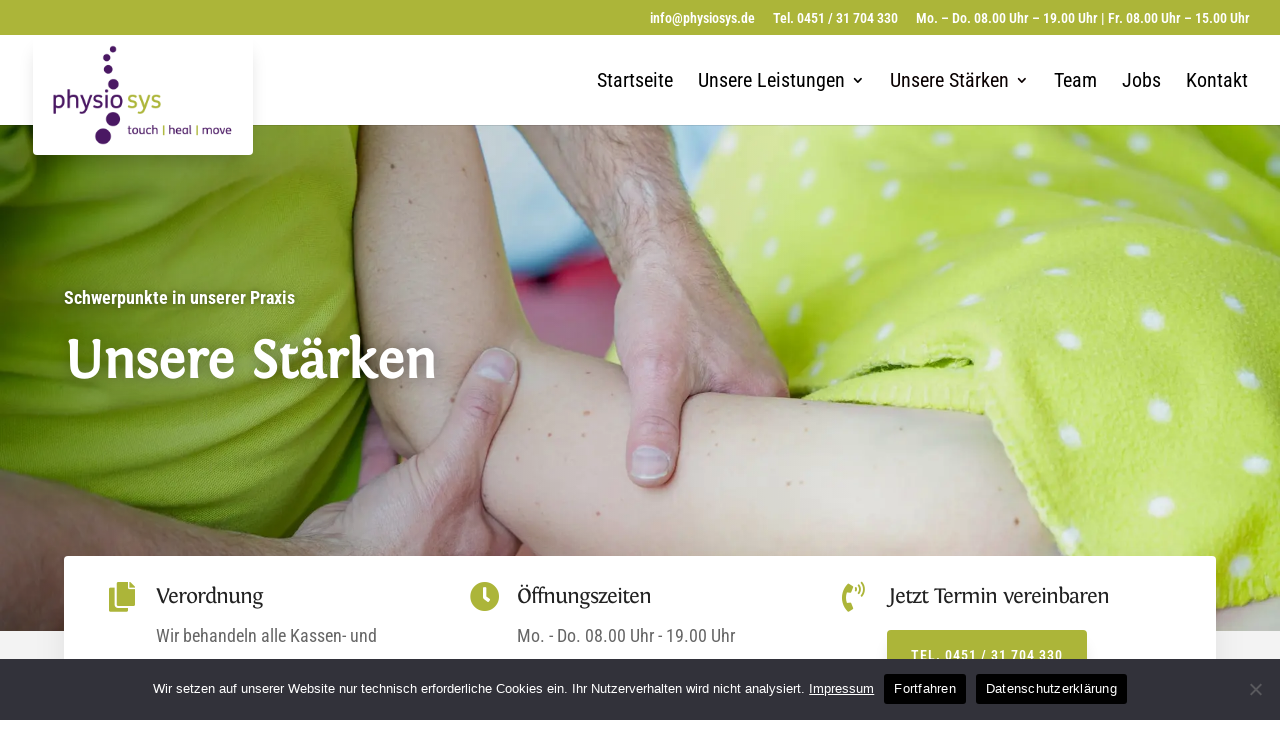

--- FILE ---
content_type: text/css
request_url: https://www.physiosys.de/wp-content/et-cache/607/et-core-unified-tb-25-deferred-607.min.css?ver=1765466195
body_size: 33769
content:
@font-face{font-family:"Fontin";font-display:swap;src:url("https://www.physiosys.de/wp-content/uploads/et-fonts/Fontin-Regular.otf") format("opentype")}.et_pb_section_0_tb_footer.et_pb_section{padding-top:60px;padding-bottom:60px;margin-top:0px;margin-bottom:0px}.et_pb_row_0_tb_footer.et_pb_row{padding-bottom:15px!important;margin-top:0px!important;margin-bottom:0px!important;padding-bottom:15px}.et_pb_row_1_tb_footer,body #page-container .et-db #et-boc .et-l .et_pb_row_1_tb_footer.et_pb_row,body.et_pb_pagebuilder_layout.single #page-container #et-boc .et-l .et_pb_row_1_tb_footer.et_pb_row,body.et_pb_pagebuilder_layout.single.et_full_width_page #page-container #et-boc .et-l .et_pb_row_1_tb_footer.et_pb_row,.et_pb_row_0_tb_footer,body #page-container .et-db #et-boc .et-l .et_pb_row_0_tb_footer.et_pb_row,body.et_pb_pagebuilder_layout.single #page-container #et-boc .et-l .et_pb_row_0_tb_footer.et_pb_row,body.et_pb_pagebuilder_layout.single.et_full_width_page #page-container #et-boc .et-l .et_pb_row_0_tb_footer.et_pb_row,.et_pb_row_2_tb_footer,body #page-container .et-db #et-boc .et-l .et_pb_row_2_tb_footer.et_pb_row,body.et_pb_pagebuilder_layout.single #page-container #et-boc .et-l .et_pb_row_2_tb_footer.et_pb_row,body.et_pb_pagebuilder_layout.single.et_full_width_page #page-container #et-boc .et-l .et_pb_row_2_tb_footer.et_pb_row,.et_pb_row_5_tb_footer,body #page-container .et-db #et-boc .et-l .et_pb_row_5_tb_footer.et_pb_row,body.et_pb_pagebuilder_layout.single #page-container #et-boc .et-l .et_pb_row_5_tb_footer.et_pb_row,body.et_pb_pagebuilder_layout.single.et_full_width_page #page-container #et-boc .et-l .et_pb_row_5_tb_footer.et_pb_row,.et_pb_row_6_tb_footer,body #page-container .et-db #et-boc .et-l .et_pb_row_6_tb_footer.et_pb_row,body.et_pb_pagebuilder_layout.single #page-container #et-boc .et-l .et_pb_row_6_tb_footer.et_pb_row,body.et_pb_pagebuilder_layout.single.et_full_width_page #page-container #et-boc .et-l .et_pb_row_6_tb_footer.et_pb_row{width:90%}.et_pb_text_1_tb_footer h4,.et_pb_text_1_tb_footer h2,.et_pb_text_0_tb_footer h3,.et_pb_text_0_tb_footer h2,.et_pb_text_0_tb_footer h4{font-size:42px;letter-spacing:-1px}.et_pb_text_0_tb_footer,.et_pb_text_1_tb_footer{margin-bottom:10px!important}.et_pb_row_1_tb_footer.et_pb_row{padding-top:20px!important;padding-bottom:40px!important;margin-top:0px!important;margin-bottom:0px!important;padding-top:20px;padding-bottom:40px}.et_pb_blurb_0_tb_footer.et_pb_blurb .et_pb_module_header,.et_pb_blurb_0_tb_footer.et_pb_blurb .et_pb_module_header a,.et_pb_blurb_4_tb_footer.et_pb_blurb .et_pb_module_header,.et_pb_blurb_4_tb_footer.et_pb_blurb .et_pb_module_header a,.et_pb_blurb_3_tb_footer.et_pb_blurb .et_pb_module_header,.et_pb_blurb_3_tb_footer.et_pb_blurb .et_pb_module_header a,.et_pb_blurb_1_tb_footer.et_pb_blurb .et_pb_module_header,.et_pb_blurb_1_tb_footer.et_pb_blurb .et_pb_module_header a,.et_pb_blurb_2_tb_footer.et_pb_blurb .et_pb_module_header,.et_pb_blurb_2_tb_footer.et_pb_blurb .et_pb_module_header a{font-size:22.1px;letter-spacing:-1px}.et_pb_blurb_4_tb_footer.et_pb_blurb p,.et_pb_blurb_3_tb_footer.et_pb_blurb p,.et_pb_blurb_0_tb_footer.et_pb_blurb p,.et_pb_blurb_2_tb_footer.et_pb_blurb p,.et_pb_blurb_1_tb_footer.et_pb_blurb p{line-height:1.8em}.et_pb_blurb_0_tb_footer.et_pb_blurb,.et_pb_blurb_3_tb_footer.et_pb_blurb,.et_pb_blurb_4_tb_footer.et_pb_blurb,.et_pb_blurb_1_tb_footer.et_pb_blurb,.et_pb_blurb_2_tb_footer.et_pb_blurb{font-size:18px;line-height:1.8em}.et_pb_blurb_4_tb_footer.et_pb_blurb .et_pb_blurb_description a,.et_pb_blurb_0_tb_footer.et_pb_blurb .et_pb_blurb_description a,.et_pb_blurb_3_tb_footer.et_pb_blurb .et_pb_blurb_description a,.et_pb_blurb_1_tb_footer.et_pb_blurb .et_pb_blurb_description a,.et_pb_blurb_2_tb_footer.et_pb_blurb .et_pb_blurb_description a{text-decoration:underline;transition:letter-spacing 300ms ease 0ms}.et_pb_blurb_2_tb_footer.et_pb_blurb .et_pb_blurb_description a:hover,.et_pb_blurb_4_tb_footer.et_pb_blurb .et_pb_blurb_description a:hover,.et_pb_blurb_1_tb_footer.et_pb_blurb .et_pb_blurb_description a:hover,.et_pb_blurb_0_tb_footer.et_pb_blurb .et_pb_blurb_description a:hover,.et_pb_blurb_3_tb_footer.et_pb_blurb .et_pb_blurb_description a:hover{letter-spacing:1px}body.uiwebview .et_pb_blurb_3_tb_footer.et_pb_blurb .et_pb_blurb_description a:hover,body.iphone .et_pb_blurb_4_tb_footer.et_pb_blurb .et_pb_blurb_description a:hover,body.safari .et_pb_blurb_4_tb_footer.et_pb_blurb .et_pb_blurb_description a:hover,body.uiwebview .et_pb_blurb_4_tb_footer.et_pb_blurb .et_pb_blurb_description a:hover,body.safari .et_pb_blurb_0_tb_footer.et_pb_blurb .et_pb_blurb_description a:hover,body.safari .et_pb_blurb_1_tb_footer.et_pb_blurb .et_pb_blurb_description a:hover,body.iphone .et_pb_blurb_3_tb_footer.et_pb_blurb .et_pb_blurb_description a:hover,body.safari .et_pb_blurb_3_tb_footer.et_pb_blurb .et_pb_blurb_description a:hover,body.iphone .et_pb_blurb_1_tb_footer.et_pb_blurb .et_pb_blurb_description a:hover,body.iphone .et_pb_blurb_0_tb_footer.et_pb_blurb .et_pb_blurb_description a:hover,body.uiwebview .et_pb_blurb_0_tb_footer.et_pb_blurb .et_pb_blurb_description a:hover,body.uiwebview .et_pb_blurb_2_tb_footer.et_pb_blurb .et_pb_blurb_description a:hover,body.iphone .et_pb_blurb_2_tb_footer.et_pb_blurb .et_pb_blurb_description a:hover,body.uiwebview .et_pb_blurb_1_tb_footer.et_pb_blurb .et_pb_blurb_description a:hover,body.safari .et_pb_blurb_2_tb_footer.et_pb_blurb .et_pb_blurb_description a:hover{font-variant-ligatures:no-common-ligatures}.et_pb_blurb_3_tb_footer .et-pb-icon,.et_pb_blurb_0_tb_footer .et-pb-icon,.et_pb_blurb_2_tb_footer .et-pb-icon,.et_pb_blurb_1_tb_footer .et-pb-icon,.et_pb_blurb_4_tb_footer .et-pb-icon{font-size:30px;color:#ACB539;font-family:FontAwesome!important;font-weight:900!important}.et_pb_blurb_2_tb_footer .et_pb_blurb_content,.et_pb_blurb_4_tb_footer .et_pb_blurb_content,.et_pb_blurb_3_tb_footer .et_pb_blurb_content,.et_pb_blurb_1_tb_footer .et_pb_blurb_content,.et_pb_blurb_0_tb_footer .et_pb_blurb_content{max-width:100%}.et_pb_row_2_tb_footer.et_pb_row{padding-top:0px!important;margin-top:0px!important;margin-bottom:0px!important;padding-top:0px}.et_pb_code_0_tb_footer{box-shadow:0px 12px 45px -15px rgba(0,0,0,0.2)}.et_pb_text_1_tb_footer h3{font-size:28px;letter-spacing:-1px}.et_pb_text_2_tb_footer{line-height:1.8em;font-size:18px;line-height:1.8em;padding-top:0px!important;padding-right:10px!important;padding-bottom:0px!important;margin-bottom:20px!important}.et_pb_section_2_tb_footer.et_pb_section{padding-top:20px;padding-bottom:20px;background-color:#F3F3F3!important}.et_pb_image_0_tb_footer{text-align:left;margin-left:0}.et_pb_image_1_tb_footer .et_pb_image_wrap{border-width:5px;border-color:#FFFFFF}.et_pb_image_1_tb_footer{max-width:90px;text-align:left;margin-left:0}.et_pb_text_3_tb_footer{line-height:1.8em;font-size:16px;line-height:1.8em}.et_pb_text_3_tb_footer.et_pb_text a,.et_pb_text_4_tb_footer.et_pb_text a{color:#666666!important}.et_pb_text_4_tb_footer{font-size:15px}@media only screen and (min-width:981px){.et_pb_row_0_tb_footer,body #page-container .et-db #et-boc .et-l .et_pb_row_0_tb_footer.et_pb_row,body.et_pb_pagebuilder_layout.single #page-container #et-boc .et-l .et_pb_row_0_tb_footer.et_pb_row,body.et_pb_pagebuilder_layout.single.et_full_width_page #page-container #et-boc .et-l .et_pb_row_0_tb_footer.et_pb_row,.et_pb_row_1_tb_footer,body #page-container .et-db #et-boc .et-l .et_pb_row_1_tb_footer.et_pb_row,body.et_pb_pagebuilder_layout.single #page-container #et-boc .et-l .et_pb_row_1_tb_footer.et_pb_row,body.et_pb_pagebuilder_layout.single.et_full_width_page #page-container #et-boc .et-l .et_pb_row_1_tb_footer.et_pb_row,.et_pb_row_2_tb_footer,body #page-container .et-db #et-boc .et-l .et_pb_row_2_tb_footer.et_pb_row,body.et_pb_pagebuilder_layout.single #page-container #et-boc .et-l .et_pb_row_2_tb_footer.et_pb_row,body.et_pb_pagebuilder_layout.single.et_full_width_page #page-container #et-boc .et-l .et_pb_row_2_tb_footer.et_pb_row,.et_pb_row_5_tb_footer,body #page-container .et-db #et-boc .et-l .et_pb_row_5_tb_footer.et_pb_row,body.et_pb_pagebuilder_layout.single #page-container #et-boc .et-l .et_pb_row_5_tb_footer.et_pb_row,body.et_pb_pagebuilder_layout.single.et_full_width_page #page-container #et-boc .et-l .et_pb_row_5_tb_footer.et_pb_row,.et_pb_row_6_tb_footer,body #page-container .et-db #et-boc .et-l .et_pb_row_6_tb_footer.et_pb_row,body.et_pb_pagebuilder_layout.single #page-container #et-boc .et-l .et_pb_row_6_tb_footer.et_pb_row,body.et_pb_pagebuilder_layout.single.et_full_width_page #page-container #et-boc .et-l .et_pb_row_6_tb_footer.et_pb_row{max-width:1210px}.et_pb_image_0_tb_footer{max-width:180px}.et_pb_row_6_tb_footer{display:none!important}}@media only screen and (max-width:980px){.et_pb_section_0_tb_footer.et_pb_section{padding-top:30px;padding-bottom:40px}.et_pb_text_0_tb_footer h2{font-size:36px}.et_pb_row_1_tb_footer.et_pb_row{padding-top:10px!important;padding-top:10px!important}.et_pb_row_1_tb_footer,body #page-container .et-db #et-boc .et-l .et_pb_row_1_tb_footer.et_pb_row,body.et_pb_pagebuilder_layout.single #page-container #et-boc .et-l .et_pb_row_1_tb_footer.et_pb_row,body.et_pb_pagebuilder_layout.single.et_full_width_page #page-container #et-boc .et-l .et_pb_row_1_tb_footer.et_pb_row{max-width:100%}.et_pb_blurb_0_tb_footer.et_pb_blurb .et_pb_module_header,.et_pb_blurb_0_tb_footer.et_pb_blurb .et_pb_module_header a,.et_pb_blurb_1_tb_footer.et_pb_blurb .et_pb_module_header,.et_pb_blurb_1_tb_footer.et_pb_blurb .et_pb_module_header a,.et_pb_blurb_2_tb_footer.et_pb_blurb .et_pb_module_header,.et_pb_blurb_2_tb_footer.et_pb_blurb .et_pb_module_header a,.et_pb_blurb_3_tb_footer.et_pb_blurb .et_pb_module_header,.et_pb_blurb_3_tb_footer.et_pb_blurb .et_pb_module_header a,.et_pb_blurb_4_tb_footer.et_pb_blurb .et_pb_module_header,.et_pb_blurb_4_tb_footer.et_pb_blurb .et_pb_module_header a{font-size:19px}.et_pb_row_5_tb_footer.et_pb_row{padding-left:8vw!important;padding-left:8vw!important}.et_pb_row_5_tb_footer,body #page-container .et-db #et-boc .et-l .et_pb_row_5_tb_footer.et_pb_row,body.et_pb_pagebuilder_layout.single #page-container #et-boc .et-l .et_pb_row_5_tb_footer.et_pb_row,body.et_pb_pagebuilder_layout.single.et_full_width_page #page-container #et-boc .et-l .et_pb_row_5_tb_footer.et_pb_row{max-width:420px}.et_pb_image_0_tb_footer{text-align:center;margin-left:auto;margin-right:auto}.et_pb_image_0_tb_footer .et_pb_image_wrap img,.et_pb_image_1_tb_footer .et_pb_image_wrap img{width:auto}.et_pb_row_6_tb_footer.et_pb_row{padding-top:0px!important;padding-top:0px!important}.et_pb_image_0_tb_footer.et_pb_module{margin-left:auto!important;margin-right:0px!important}}@media only screen and (min-width:768px) and (max-width:980px){.et_pb_column_8_tb_footer{display:none!important}}@media only screen and (max-width:767px){.et_pb_section_0_tb_footer.et_pb_section{padding-top:10px;padding-bottom:40px}.et_pb_row_1_tb_footer,body #page-container .et-db #et-boc .et-l .et_pb_row_1_tb_footer.et_pb_row,body.et_pb_pagebuilder_layout.single #page-container #et-boc .et-l .et_pb_row_1_tb_footer.et_pb_row,body.et_pb_pagebuilder_layout.single.et_full_width_page #page-container #et-boc .et-l .et_pb_row_1_tb_footer.et_pb_row,.et_pb_row_0_tb_footer,body #page-container .et-db #et-boc .et-l .et_pb_row_0_tb_footer.et_pb_row,body.et_pb_pagebuilder_layout.single #page-container #et-boc .et-l .et_pb_row_0_tb_footer.et_pb_row,body.et_pb_pagebuilder_layout.single.et_full_width_page #page-container #et-boc .et-l .et_pb_row_0_tb_footer.et_pb_row{max-width:380px}.et_pb_text_0_tb_footer h2{font-size:30px}.et_pb_row_1_tb_footer.et_pb_row{padding-top:10px!important;padding-top:10px!important}.et_pb_blurb_3_tb_footer.et_pb_blurb .et_pb_module_header,.et_pb_blurb_3_tb_footer.et_pb_blurb .et_pb_module_header a,.et_pb_blurb_0_tb_footer.et_pb_blurb .et_pb_module_header,.et_pb_blurb_0_tb_footer.et_pb_blurb .et_pb_module_header a,.et_pb_blurb_1_tb_footer.et_pb_blurb .et_pb_module_header,.et_pb_blurb_1_tb_footer.et_pb_blurb .et_pb_module_header a,.et_pb_blurb_4_tb_footer.et_pb_blurb .et_pb_module_header,.et_pb_blurb_4_tb_footer.et_pb_blurb .et_pb_module_header a,.et_pb_blurb_2_tb_footer.et_pb_blurb .et_pb_module_header,.et_pb_blurb_2_tb_footer.et_pb_blurb .et_pb_module_header a{font-size:18px}.et_pb_blurb_4_tb_footer .et-pb-icon,.et_pb_blurb_3_tb_footer .et-pb-icon,.et_pb_blurb_2_tb_footer .et-pb-icon,.et_pb_blurb_1_tb_footer .et-pb-icon,.et_pb_blurb_0_tb_footer .et-pb-icon{font-size:28px}.et_pb_row_5_tb_footer.et_pb_row{padding-left:0px!important;padding-left:0px!important}.et_pb_image_0_tb_footer{max-width:200px}.et_pb_image_0_tb_footer .et_pb_image_wrap img,.et_pb_image_1_tb_footer .et_pb_image_wrap img{width:auto}.et_pb_image_1_tb_footer{text-align:center;margin-left:auto;margin-right:auto}.et_pb_column_8_tb_footer{display:none!important}.et_pb_row_6_tb_footer.et_pb_row{padding-top:0px!important;padding-top:0px!important}.et_pb_row_6_tb_footer,body #page-container .et-db #et-boc .et-l .et_pb_row_6_tb_footer.et_pb_row,body.et_pb_pagebuilder_layout.single #page-container #et-boc .et-l .et_pb_row_6_tb_footer.et_pb_row,body.et_pb_pagebuilder_layout.single.et_full_width_page #page-container #et-boc .et-l .et_pb_row_6_tb_footer.et_pb_row{max-width:420px}.et_pb_image_0_tb_footer.et_pb_module{margin-left:auto!important;margin-right:auto!important}}@font-face{font-family:"Fontin";font-display:swap;src:url("https://www.physiosys.de/wp-content/uploads/et-fonts/Fontin-Regular.otf") format("opentype")}div.et_pb_section.et_pb_section_0{background-image:url(https://www.physiosys.de/wp-content/uploads/2024/01/physiosys-praxis-schulterbehandlung.webp)!important}.et_pb_section_0.et_pb_section{padding-top:8vw;padding-bottom:10vw;margin-top:0px;margin-bottom:0px}div.et_pb_section.et_pb_section_1{background-position:right 0px center;background-image:linear-gradient(80deg,rgba(0,0,0,0.3) 3%,rgba(0,0,0,0) 64%),url(https://www.physiosys.de/wp-content/uploads/2024/01/physiosys-praxis-schulterbehandlung.webp)!important}.et_pb_section_1.et_pb_section{padding-top:11vw;padding-bottom:13vw;margin-top:0px;margin-bottom:0px}.et_pb_row_1.et_pb_row{padding-top:20px!important;padding-bottom:50px!important;margin-top:0px!important;margin-bottom:0px!important;padding-top:20px;padding-bottom:50px}.et_pb_row_6,body #page-container .et-db #et-boc .et-l .et_pb_row_6.et_pb_row,body.et_pb_pagebuilder_layout.single #page-container #et-boc .et-l .et_pb_row_6.et_pb_row,body.et_pb_pagebuilder_layout.single.et_full_width_page #page-container #et-boc .et-l .et_pb_row_6.et_pb_row,.et_pb_row_8,body #page-container .et-db #et-boc .et-l .et_pb_row_8.et_pb_row,body.et_pb_pagebuilder_layout.single #page-container #et-boc .et-l .et_pb_row_8.et_pb_row,body.et_pb_pagebuilder_layout.single.et_full_width_page #page-container #et-boc .et-l .et_pb_row_8.et_pb_row,.et_pb_row_5,body #page-container .et-db #et-boc .et-l .et_pb_row_5.et_pb_row,body.et_pb_pagebuilder_layout.single #page-container #et-boc .et-l .et_pb_row_5.et_pb_row,body.et_pb_pagebuilder_layout.single.et_full_width_page #page-container #et-boc .et-l .et_pb_row_5.et_pb_row,.et_pb_row_4,body #page-container .et-db #et-boc .et-l .et_pb_row_4.et_pb_row,body.et_pb_pagebuilder_layout.single #page-container #et-boc .et-l .et_pb_row_4.et_pb_row,body.et_pb_pagebuilder_layout.single.et_full_width_page #page-container #et-boc .et-l .et_pb_row_4.et_pb_row,.et_pb_row_7,body #page-container .et-db #et-boc .et-l .et_pb_row_7.et_pb_row,body.et_pb_pagebuilder_layout.single #page-container #et-boc .et-l .et_pb_row_7.et_pb_row,body.et_pb_pagebuilder_layout.single.et_full_width_page #page-container #et-boc .et-l .et_pb_row_7.et_pb_row,.et_pb_row_1,body #page-container .et-db #et-boc .et-l .et_pb_row_1.et_pb_row,body.et_pb_pagebuilder_layout.single #page-container #et-boc .et-l .et_pb_row_1.et_pb_row,body.et_pb_pagebuilder_layout.single.et_full_width_page #page-container #et-boc .et-l .et_pb_row_1.et_pb_row{width:90%;max-width:1210px}.et_pb_text_0.et_pb_text{color:#FFFFFF!important}.et_pb_text_0 h1{font-family:'Roboto Condensed',sans-serif;font-weight:700;font-size:18px;color:#FFFFFF!important;text-shadow:0em 0em 0.3em rgba(0,0,0,0.4)}.et_pb_text_0{margin-bottom:5px!important}.et_pb_text_1 h1{font-size:72px;color:#f56f5e!important;line-height:1.1em;text-align:left}.et_pb_text_1 h2{font-family:'Fontin',Helvetica,Arial,Lucida,sans-serif;font-weight:700;font-size:55px;color:#FFFFFF!important;text-shadow:0em 0em 0.3em rgba(0,0,0,0.4)}.et_pb_text_1{padding-top:0px!important;padding-bottom:0px!important;margin-top:0px!important;margin-bottom:10px!important}.et_pb_section_2.et_pb_section{padding-top:15px;padding-bottom:15px;background-color:#F3F3F3!important}.et_pb_row_2,.et_pb_row_3{background-color:#FFFFFF;border-radius:4px 4px 4px 4px;overflow:hidden;box-shadow:0px 12px 45px -20px rgba(0,0,0,0.2);z-index:5!important;position:relative;transform:translateX(0px) translateY(-90px)}.et_pb_row_2.et_pb_row{padding-right:35px!important;padding-left:35px!important;margin-bottom:-90px!important}.et_pb_row_2,body #page-container .et-db #et-boc .et-l .et_pb_row_2.et_pb_row,body.et_pb_pagebuilder_layout.single #page-container #et-boc .et-l .et_pb_row_2.et_pb_row,body.et_pb_pagebuilder_layout.single.et_full_width_page #page-container #et-boc .et-l .et_pb_row_2.et_pb_row,.et_pb_row_3,body #page-container .et-db #et-boc .et-l .et_pb_row_3.et_pb_row,body.et_pb_pagebuilder_layout.single #page-container #et-boc .et-l .et_pb_row_3.et_pb_row,body.et_pb_pagebuilder_layout.single.et_full_width_page #page-container #et-boc .et-l .et_pb_row_3.et_pb_row{width:90%}.et_pb_row_3.et_pb_row{padding-right:35px!important;padding-left:35px!important;margin-bottom:-90px!important;padding-right:35px;padding-left:35px}.et_pb_blurb_0.et_pb_blurb .et_pb_module_header,.et_pb_blurb_0.et_pb_blurb .et_pb_module_header a,.et_pb_blurb_2.et_pb_blurb .et_pb_module_header,.et_pb_blurb_2.et_pb_blurb .et_pb_module_header a,.et_pb_blurb_1.et_pb_blurb .et_pb_module_header,.et_pb_blurb_1.et_pb_blurb .et_pb_module_header a{font-size:22.1px;letter-spacing:-1px}.et_pb_blurb_2.et_pb_blurb p,.et_pb_blurb_1.et_pb_blurb p,.et_pb_blurb_0.et_pb_blurb p{line-height:1.8em}.et_pb_blurb_0.et_pb_blurb{font-size:18px;line-height:1.8em;padding-left:10px!important}.et_pb_blurb_0.et_pb_blurb .et_pb_blurb_description a,.et_pb_blurb_2.et_pb_blurb .et_pb_blurb_description a,.et_pb_blurb_1.et_pb_blurb .et_pb_blurb_description a{text-decoration:underline;transition:letter-spacing 300ms ease 0ms}.et_pb_blurb_1.et_pb_blurb .et_pb_blurb_description a:hover,.et_pb_blurb_0.et_pb_blurb .et_pb_blurb_description a:hover,.et_pb_blurb_2.et_pb_blurb .et_pb_blurb_description a:hover{letter-spacing:1px}body.uiwebview .et_pb_text_20 h3,body.iphone .et_pb_text_20 h3,body.safari .et_pb_text_20 h3,body.uiwebview .et_pb_text_19 h3,body.iphone .et_pb_text_19 h3,body.iphone .et_pb_text_17 h3,body.iphone .et_pb_text_21 h3,body.safari .et_pb_text_19 h3,body.uiwebview .et_pb_text_18 h3,body.safari .et_pb_text_17 h3,body.iphone .et_pb_text_18 h3,body.safari .et_pb_text_18 h3,body.uiwebview .et_pb_text_17 h3,body.safari .et_pb_text_21 h3,body.uiwebview .et_pb_text_24 h3,body.uiwebview .et_pb_text_21 h3,body.safari .et_pb_text_26 h3,body.iphone .et_pb_text_28 h3,body.safari .et_pb_text_28 h3,body.uiwebview .et_pb_text_27 h3,body.iphone .et_pb_text_27 h3,body.safari .et_pb_text_27 h3,body.uiwebview .et_pb_text_26 h3,body.iphone .et_pb_text_26 h3,body.iphone .et_pb_text_25 h3,body.safari .et_pb_text_22 h3,body.safari .et_pb_text_25 h3,body.iphone .et_pb_text_24 h3,body.safari .et_pb_text_24 h3,body.uiwebview .et_pb_text_23 h3,body.iphone .et_pb_text_23 h3,body.safari .et_pb_text_23 h3,body.uiwebview .et_pb_text_22 h3,body.iphone .et_pb_text_22 h3,body.uiwebview .et_pb_text_25 h3,body.uiwebview .et_pb_text_28 h3,body.uiwebview .et_pb_blurb_2.et_pb_blurb .et_pb_blurb_description a:hover,body.uiwebview .et_pb_blurb_1.et_pb_blurb .et_pb_blurb_description a:hover,body.safari .et_pb_blurb_0.et_pb_blurb .et_pb_blurb_description a:hover,body.iphone .et_pb_blurb_0.et_pb_blurb .et_pb_blurb_description a:hover,body.iphone .et_pb_blurb_1.et_pb_blurb .et_pb_blurb_description a:hover,body.safari .et_pb_blurb_1.et_pb_blurb .et_pb_blurb_description a:hover,body.safari .et_pb_blurb_2.et_pb_blurb .et_pb_blurb_description a:hover,body.iphone .et_pb_blurb_2.et_pb_blurb .et_pb_blurb_description a:hover,body.uiwebview .et_pb_blurb_0.et_pb_blurb .et_pb_blurb_description a:hover{font-variant-ligatures:no-common-ligatures}.et_pb_blurb_1 .et-pb-icon,.et_pb_blurb_0 .et-pb-icon{font-size:30px;color:#ACB539;font-family:FontAwesome!important;font-weight:400!important}.et_pb_blurb_0 .et_pb_blurb_content,.et_pb_blurb_2 .et_pb_blurb_content,.et_pb_blurb_1 .et_pb_blurb_content{max-width:100%}.et_pb_blurb_1.et_pb_blurb{font-size:18px;line-height:1.8em}.et_pb_blurb_2.et_pb_blurb{font-size:18px;line-height:1.8em;margin-bottom:10px!important}.et_pb_blurb_2 .et-pb-icon{font-size:30px;color:#ACB539;font-family:FontAwesome!important;font-weight:900!important}.et_pb_button_0_wrapper .et_pb_button_0,.et_pb_button_0_wrapper .et_pb_button_0:hover{padding-top:12px!important;padding-right:22px!important;padding-bottom:12px!important;padding-left:22px!important}.et_pb_button_0_wrapper{margin-left:45px!important}body #page-container .et_pb_section .et_pb_button_0{color:#FFFFFF!important;border-width:2px!important;border-color:#ACB539;border-radius:4px;letter-spacing:1px;font-size:14px;font-weight:600!important;text-transform:uppercase!important;background-color:#ACB539}body #page-container .et_pb_section .et_pb_button_0:hover{border-color:#858c2b!important;background-image:initial;background-color:#858c2b}body #page-container .et_pb_section .et_pb_button_0:before,body #page-container .et_pb_section .et_pb_button_0:after,body #page-container .et_pb_section .et_pb_button_4:before,body #page-container .et_pb_section .et_pb_button_4:after,body #page-container .et_pb_section .et_pb_button_6:before,body #page-container .et_pb_section .et_pb_button_6:after,body #page-container .et_pb_section .et_pb_button_5:before,body #page-container .et_pb_section .et_pb_button_5:after,body #page-container .et_pb_section .et_pb_button_3:before,body #page-container .et_pb_section .et_pb_button_3:after,body #page-container .et_pb_section .et_pb_button_7:before,body #page-container .et_pb_section .et_pb_button_7:after,body #page-container .et_pb_section .et_pb_button_1:before,body #page-container .et_pb_section .et_pb_button_1:after,body #page-container .et_pb_section .et_pb_button_2:before,body #page-container .et_pb_section .et_pb_button_2:after{display:none!important}.et_pb_button_0{box-shadow:0px 12px 18px -6px rgba(0,0,0,0.2);transition:background-color 300ms ease 0ms,border 300ms ease 0ms}.et_pb_button_4,.et_pb_button_4:after,.et_pb_button_3,.et_pb_button_3:after,.et_pb_button_6,.et_pb_button_6:after,.et_pb_button_0,.et_pb_button_0:after,.et_pb_button_1,.et_pb_button_1:after,.et_pb_button_7,.et_pb_button_7:after,.et_pb_button_5,.et_pb_button_5:after,.et_pb_button_2,.et_pb_button_2:after{transition:all 300ms ease 0ms}.et_pb_section_3{border-bottom-color:#cccccc}.et_pb_section_3.et_pb_section{padding-top:70px;padding-bottom:70px;margin-top:0px;margin-bottom:0px;background-color:#F3F3F3!important}.et_pb_row_4.et_pb_row{padding-top:0px!important;padding-top:0px}.et_pb_text_2 h2{font-size:38px;letter-spacing:-1px}.et_pb_text_13 h3,.et_pb_text_23 h4,.et_pb_text_5 h3,.et_pb_text_13 h4,.et_pb_text_11 h4,.et_pb_text_11 h3,.et_pb_text_17 h4,.et_pb_text_3 h3,.et_pb_text_19 h4,.et_pb_text_2 h4,.et_pb_text_7 h3,.et_pb_text_5 h4,.et_pb_text_2 h3,.et_pb_text_3 h4,.et_pb_text_7 h4,.et_pb_text_21 h4,.et_pb_text_9 h4,.et_pb_text_9 h3,.et_pb_text_15 h3,.et_pb_text_15 h4,.et_pb_text_25 h4,.et_pb_text_27 h4{font-size:42px;letter-spacing:-1px}.et_pb_text_21,.et_pb_text_13,.et_pb_text_17,.et_pb_text_15,.et_pb_text_19,.et_pb_text_2,.et_pb_text_25,.et_pb_text_23,.et_pb_text_27,.et_pb_text_3,.et_pb_text_11,.et_pb_text_5,.et_pb_text_9,.et_pb_text_7{margin-bottom:10px!important}.et_pb_row_7,.et_pb_row_5{border-radius:4px 4px 4px 4px;overflow:hidden;box-shadow:0px 12px 45px -20px rgba(0,0,0,0.4)}.et_pb_row_5.et_pb_row,.et_pb_row_7.et_pb_row{padding-top:0px!important;padding-bottom:0px!important;margin-top:0px!important;margin-bottom:33px!important;padding-top:0px;padding-bottom:0px}.et_pb_text_17 h2,.et_pb_text_3 h2,.et_pb_text_19 h2,.et_pb_text_27 h2,.et_pb_text_7 h2,.et_pb_text_5 h2,.et_pb_text_15 h2,.et_pb_text_23 h2,.et_pb_text_13 h2,.et_pb_text_25 h2,.et_pb_text_9 h2,.et_pb_text_21 h2,.et_pb_text_11 h2{font-size:22px;letter-spacing:-1px}.et_pb_text_16,.et_pb_text_4,.et_pb_text_12,.et_pb_text_14,.et_pb_text_10,.et_pb_text_8,.et_pb_text_6{line-height:1.8em;font-size:18px;line-height:1.8em;padding-top:0px!important;padding-right:10px!important;padding-bottom:0px!important;margin-bottom:15px!important}.et_pb_text_24 ul li,.et_pb_text_26 ul li,.et_pb_text_20 ul li,.et_pb_text_28 ul li,.et_pb_text_22 ul li,.et_pb_text_4 ul li,.et_pb_text_12 ul li,.et_pb_text_18 ul li,.et_pb_text_16 ul li,.et_pb_text_14 ul li{line-height:1.8em;line-height:1.8em}.et_pb_button_2_wrapper .et_pb_button_2,.et_pb_button_2_wrapper .et_pb_button_2:hover,.et_pb_button_3_wrapper .et_pb_button_3,.et_pb_button_3_wrapper .et_pb_button_3:hover,.et_pb_button_4_wrapper .et_pb_button_4,.et_pb_button_4_wrapper .et_pb_button_4:hover,.et_pb_button_5_wrapper .et_pb_button_5,.et_pb_button_5_wrapper .et_pb_button_5:hover,.et_pb_button_7_wrapper .et_pb_button_7,.et_pb_button_7_wrapper .et_pb_button_7:hover,.et_pb_button_1_wrapper .et_pb_button_1,.et_pb_button_1_wrapper .et_pb_button_1:hover,.et_pb_button_6_wrapper .et_pb_button_6,.et_pb_button_6_wrapper .et_pb_button_6:hover{padding-top:0px!important;padding-left:0px!important}body #page-container .et_pb_section .et_pb_button_6,body #page-container .et_pb_section .et_pb_button_1,body #page-container .et_pb_section .et_pb_button_2,body #page-container .et_pb_section .et_pb_button_3,body #page-container .et_pb_section .et_pb_button_5,body #page-container .et_pb_section .et_pb_button_4,body #page-container .et_pb_section .et_pb_button_7{color:#858c2b!important;border-width:0px!important;font-size:18px;text-decoration:underline!important;background-color:RGBA(255,255,255,0)}body #page-container .et_pb_section .et_pb_button_6:hover,body #page-container .et_pb_section .et_pb_button_1:hover,body #page-container .et_pb_section .et_pb_button_3:hover,body #page-container .et_pb_section .et_pb_button_7:hover,body #page-container .et_pb_section .et_pb_button_4:hover,body #page-container .et_pb_section .et_pb_button_5:hover,body #page-container .et_pb_section .et_pb_button_2:hover{letter-spacing:1px!important;background-image:initial;background-color:RGBA(255,255,255,0)}body #page-container .et_pb_section .et_pb_button_3,body #page-container .et_pb_section .et_pb_button_3:hover,body #page-container .et_pb_section .et_pb_button_4,body #page-container .et_pb_section .et_pb_button_4:hover,body #page-container .et_pb_section .et_pb_button_7,body #page-container .et_pb_section .et_pb_button_7:hover,body #page-container .et_pb_section .et_pb_button_2,body #page-container .et_pb_section .et_pb_button_2:hover,body #page-container .et_pb_section .et_pb_button_1,body #page-container .et_pb_section .et_pb_button_1:hover,body #page-container .et_pb_section .et_pb_button_5,body #page-container .et_pb_section .et_pb_button_5:hover,body #page-container .et_pb_section .et_pb_button_6,body #page-container .et_pb_section .et_pb_button_6:hover{padding-right:1em!important}.et_pb_button_3,.et_pb_button_2,.et_pb_button_7,.et_pb_button_4,.et_pb_button_5,.et_pb_button_1,.et_pb_button_6{transition:background-color 300ms ease 0ms,letter-spacing 300ms ease 0ms}.et_pb_row_6.et_pb_row,.et_pb_row_8.et_pb_row{padding-top:0px!important;padding-bottom:33px!important;margin-top:0px!important;margin-bottom:0px!important;padding-top:0px;padding-bottom:33px}.et_pb_text_25 h3,.et_pb_text_23 h3,.et_pb_text_21 h3,.et_pb_text_19 h3,.et_pb_text_17 h3,.et_pb_text_27 h3{letter-spacing:-1px}.et_pb_text_20,.et_pb_text_26,.et_pb_text_18,.et_pb_text_28,.et_pb_text_22,.et_pb_text_24{line-height:1.8em;font-size:18px;line-height:1.8em;padding-top:0px!important;padding-bottom:0px!important}.et_pb_column_6{background-color:#FFFFFF;border-radius:4px 4px 4px 4px;overflow:hidden;padding-top:45px;padding-right:50px;padding-bottom:45px;padding-left:50px}.et_pb_column_7{background-image:url(https://www.physiosys.de/wp-content/uploads/2023/11/physiosys-praxis-schulter.webp)}.et_pb_column_12,.et_pb_column_9,.et_pb_column_8,.et_pb_column_14,.et_pb_column_13{background-color:#FFFFFF;border-radius:4px 4px 4px 4px;overflow:hidden;padding-top:45px;padding-right:50px;padding-bottom:45px;padding-left:50px;box-shadow:0px 2px 35px -15px rgba(0,0,0,0.2)}.et_pb_column_10{background-position:center top;background-image:url(https://www.physiosys.de/wp-content/uploads/2024/01/physiosys_big-therapie.webp)}.et_pb_column_11{background-color:#FFFFFF;border-radius:0px 0px 0px 0px;overflow:hidden;padding-top:45px;padding-right:50px;padding-bottom:45px;padding-left:50px;box-shadow:0px 12px 18px -6px rgba(0,0,0,0)}@media only screen and (min-width:981px){.et_pb_section_0{display:none!important}.et_pb_text_1{max-width:440px}.et_pb_row_2,body #page-container .et-db #et-boc .et-l .et_pb_row_2.et_pb_row,body.et_pb_pagebuilder_layout.single #page-container #et-boc .et-l .et_pb_row_2.et_pb_row,body.et_pb_pagebuilder_layout.single.et_full_width_page #page-container #et-boc .et-l .et_pb_row_2.et_pb_row,.et_pb_row_3,body #page-container .et-db #et-boc .et-l .et_pb_row_3.et_pb_row,body.et_pb_pagebuilder_layout.single #page-container #et-boc .et-l .et_pb_row_3.et_pb_row,body.et_pb_pagebuilder_layout.single.et_full_width_page #page-container #et-boc .et-l .et_pb_row_3.et_pb_row{max-width:1210px}}@media only screen and (max-width:980px){.et_pb_section_0.et_pb_section{padding-top:150px;padding-bottom:150px}div.et_pb_section.et_pb_section_1{background-image:initial!important}.et_pb_section_1.et_pb_section{padding-top:40px;padding-bottom:50px;background-color:#F3F3F3!important}.et_pb_row_1.et_pb_row{padding-top:10px!important;padding-bottom:25px!important;padding-top:10px!important;padding-bottom:25px!important}.et_pb_text_0 h1{color:#222222!important;text-shadow:0em 0em 0.3em RGBA(255,255,255,0)}.et_pb_text_1 h1{font-size:72px}.et_pb_text_1 h2{font-size:38px;color:#333333!important;text-shadow:0em 0em 0.3em RGBA(255,255,255,0)}.et_pb_text_1{max-width:100%}.et_pb_row_2,.et_pb_row_3{transform:translateX(0px) translateY(-60px)}.et_pb_blurb_0.et_pb_blurb .et_pb_module_header,.et_pb_blurb_0.et_pb_blurb .et_pb_module_header a,.et_pb_blurb_1.et_pb_blurb .et_pb_module_header,.et_pb_blurb_1.et_pb_blurb .et_pb_module_header a,.et_pb_blurb_2.et_pb_blurb .et_pb_module_header,.et_pb_blurb_2.et_pb_blurb .et_pb_module_header a{font-size:19px}.et_pb_section_3{border-bottom-color:#cccccc}.et_pb_section_3.et_pb_section{padding-top:80px;padding-bottom:30px}.et_pb_row_4.et_pb_row{padding-bottom:30px!important;padding-bottom:30px!important}.et_pb_text_2 h2{font-size:36px}.et_pb_text_27 h2,.et_pb_text_25 h3,.et_pb_text_25 h2,.et_pb_text_23 h3,.et_pb_text_23 h2,.et_pb_text_15 h2,.et_pb_text_21 h3,.et_pb_text_21 h2,.et_pb_text_19 h3,.et_pb_text_19 h2,.et_pb_text_17 h3,.et_pb_text_17 h2,.et_pb_text_27 h3,.et_pb_text_13 h2,.et_pb_text_11 h2,.et_pb_text_9 h2,.et_pb_text_7 h2,.et_pb_text_5 h2,.et_pb_text_3 h2{font-size:24px}.et_pb_column_14,.et_pb_column_13,.et_pb_column_12,.et_pb_column_11,.et_pb_column_8,.et_pb_column_6,.et_pb_column_9{padding-top:40px;padding-right:45px;padding-bottom:40px;padding-left:45px}.et_pb_column_10,.et_pb_column_7{padding-top:180px;padding-bottom:180px}}@media only screen and (max-width:767px){.et_pb_section_0.et_pb_section{padding-top:80px;padding-bottom:80px}div.et_pb_section.et_pb_section_1{background-image:initial!important}.et_pb_section_1.et_pb_section{padding-top:35px;padding-bottom:40px;background-color:#F3F3F3!important}.et_pb_row_1.et_pb_row{padding-top:5px!important;padding-bottom:15px!important;padding-top:5px!important;padding-bottom:15px!important}.et_pb_text_0 h1{color:#222222!important;text-shadow:0em 0em 0.3em RGBA(255,255,255,0)}.et_pb_text_1 h1{font-size:50px}.et_pb_text_1 h2{font-size:32px;color:#333333!important;text-shadow:0em 0em 0.3em RGBA(255,255,255,0)}.et_pb_row_2,.et_pb_row_3{transform:translateX(0px) translateY(-50px)}.et_pb_blurb_0.et_pb_blurb .et_pb_module_header,.et_pb_blurb_0.et_pb_blurb .et_pb_module_header a,.et_pb_blurb_1.et_pb_blurb .et_pb_module_header,.et_pb_blurb_1.et_pb_blurb .et_pb_module_header a,.et_pb_blurb_2.et_pb_blurb .et_pb_module_header,.et_pb_blurb_2.et_pb_blurb .et_pb_module_header a{font-size:18px}.et_pb_blurb_0 .et-pb-icon,.et_pb_blurb_1 .et-pb-icon,.et_pb_blurb_2 .et-pb-icon{font-size:28px}.et_pb_section_3{border-bottom-color:#cccccc}.et_pb_section_3.et_pb_section{padding-top:60px;padding-bottom:20px}.et_pb_row_4.et_pb_row{padding-bottom:10px!important;padding-bottom:10px!important}.et_pb_text_2 h2{font-size:30px}.et_pb_text_27 h2,.et_pb_text_25 h3,.et_pb_text_25 h2,.et_pb_text_23 h3,.et_pb_text_15 h2,.et_pb_text_23 h2,.et_pb_text_21 h3,.et_pb_text_21 h2,.et_pb_text_19 h3,.et_pb_text_19 h2,.et_pb_text_17 h3,.et_pb_text_17 h2,.et_pb_text_5 h2,.et_pb_text_13 h2,.et_pb_text_11 h2,.et_pb_text_9 h2,.et_pb_text_7 h2,.et_pb_text_3 h2,.et_pb_text_27 h3{font-size:21px}.et_pb_column_14,.et_pb_column_13,.et_pb_column_12,.et_pb_column_11,.et_pb_column_9,.et_pb_column_8,.et_pb_column_6{padding-top:28px;padding-right:30px;padding-bottom:28px;padding-left:30px}.et_pb_column_10,.et_pb_column_7{padding-top:110px;padding-bottom:110px}}

--- FILE ---
content_type: text/css
request_url: https://www.physiosys.de/wp-content/plugins/wp-media-folder/class/divi-widgets/styles/style.min.css?ver=1.0.0
body_size: 4417
content:
.gallery-columns-1 .wpmf-gallery-item{width:100%}.gallery-columns-2 .wpmf-gallery-item{width:50%}.gallery-columns-3 .wpmf-gallery-item{width:33.33333%}.gallery-columns-4 .wpmf-gallery-item{width:25%}.gallery-columns-5 .wpmf-gallery-item{width:20%}.gallery-columns-6 .wpmf-gallery-item{width:16.66667%}.gallery-columns-7 .wpmf-gallery-item{width:14.28571%}.gallery-columns-8 .wpmf-gallery-item{width:12.5%}.gallery-columns-9 .wpmf-gallery-item{width:11.11111%}.wpmf-has-border-radius-1 .wpmf-gallery-item .wpmf_overlay,.wpmf-has-border-radius-1 .wpmf-gallery-item img,.wpmf-has-border-radius-1.wpmfslick .wpmf-gallery-item .wpmf-gallery-icon{border-radius:1px}.wpmf-has-border-radius-2 .wpmf-gallery-item .wpmf_overlay,.wpmf-has-border-radius-2 .wpmf-gallery-item img,.wpmf-has-border-radius-2.wpmfslick .wpmf-gallery-item .wpmf-gallery-icon{border-radius:2px}.wpmf-has-border-radius-3 .wpmf-gallery-item .wpmf_overlay,.wpmf-has-border-radius-3 .wpmf-gallery-item img,.wpmf-has-border-radius-3.wpmfslick .wpmf-gallery-item .wpmf-gallery-icon{border-radius:3px}.wpmf-has-border-radius-4 .wpmf-gallery-item .wpmf_overlay,.wpmf-has-border-radius-4 .wpmf-gallery-item img,.wpmf-has-border-radius-4.wpmfslick .wpmf-gallery-item .wpmf-gallery-icon{border-radius:4px}.wpmf-has-border-radius-5 .wpmf-gallery-item .wpmf_overlay,.wpmf-has-border-radius-5 .wpmf-gallery-item img,.wpmf-has-border-radius-5.wpmfslick .wpmf-gallery-item .wpmf-gallery-icon{border-radius:5px}.wpmf-has-border-radius-6 .wpmf-gallery-item .wpmf_overlay,.wpmf-has-border-radius-6 .wpmf-gallery-item img,.wpmf-has-border-radius-6.wpmfslick .wpmf-gallery-item .wpmf-gallery-icon{border-radius:6px}.wpmf-has-border-radius-7 .wpmf-gallery-item .wpmf_overlay,.wpmf-has-border-radius-7 .wpmf-gallery-item img,.wpmf-has-border-radius-7.wpmfslick .wpmf-gallery-item .wpmf-gallery-icon{border-radius:7px}.wpmf-has-border-radius-8 .wpmf-gallery-item .wpmf_overlay,.wpmf-has-border-radius-8 .wpmf-gallery-item img,.wpmf-has-border-radius-8.wpmfslick .wpmf-gallery-item .wpmf-gallery-icon{border-radius:8px}.wpmf-has-border-radius-9 .wpmf-gallery-item .wpmf_overlay,.wpmf-has-border-radius-9 .wpmf-gallery-item img,.wpmf-has-border-radius-9.wpmfslick .wpmf-gallery-item .wpmf-gallery-icon{border-radius:9px}.wpmf-has-border-radius-10 .wpmf-gallery-item .wpmf_overlay,.wpmf-has-border-radius-10 .wpmf-gallery-item img,.wpmf-has-border-radius-10.wpmfslick .wpmf-gallery-item .wpmf-gallery-icon{border-radius:10px}.wpmf-has-border-radius-11 .wpmf-gallery-item .wpmf_overlay,.wpmf-has-border-radius-11 .wpmf-gallery-item img,.wpmf-has-border-radius-11.wpmfslick .wpmf-gallery-item .wpmf-gallery-icon{border-radius:11px}.wpmf-has-border-radius-12 .wpmf-gallery-item .wpmf_overlay,.wpmf-has-border-radius-12 .wpmf-gallery-item img,.wpmf-has-border-radius-12.wpmfslick .wpmf-gallery-item .wpmf-gallery-icon{border-radius:12px}.wpmf-has-border-radius-13 .wpmf-gallery-item .wpmf_overlay,.wpmf-has-border-radius-13 .wpmf-gallery-item img,.wpmf-has-border-radius-13.wpmfslick .wpmf-gallery-item .wpmf-gallery-icon{border-radius:13px}.wpmf-has-border-radius-14 .wpmf-gallery-item .wpmf_overlay,.wpmf-has-border-radius-14 .wpmf-gallery-item img,.wpmf-has-border-radius-14.wpmfslick .wpmf-gallery-item .wpmf-gallery-icon{border-radius:14px}.wpmf-has-border-radius-15 .wpmf-gallery-item .wpmf_overlay,.wpmf-has-border-radius-15 .wpmf-gallery-item img,.wpmf-has-border-radius-15.wpmfslick .wpmf-gallery-item .wpmf-gallery-icon{border-radius:15px}.wpmf-has-border-radius-16 .wpmf-gallery-item .wpmf_overlay,.wpmf-has-border-radius-16 .wpmf-gallery-item img,.wpmf-has-border-radius-16.wpmfslick .wpmf-gallery-item .wpmf-gallery-icon{border-radius:16px}.wpmf-has-border-radius-17 .wpmf-gallery-item .wpmf_overlay,.wpmf-has-border-radius-17 .wpmf-gallery-item img,.wpmf-has-border-radius-17.wpmfslick .wpmf-gallery-item .wpmf-gallery-icon{border-radius:17px}.wpmf-has-border-radius-18 .wpmf-gallery-item .wpmf_overlay,.wpmf-has-border-radius-18 .wpmf-gallery-item img,.wpmf-has-border-radius-18.wpmfslick .wpmf-gallery-item .wpmf-gallery-icon{border-radius:18px}.wpmf-has-border-radius-19 .wpmf-gallery-item .wpmf_overlay,.wpmf-has-border-radius-19 .wpmf-gallery-item img,.wpmf-has-border-radius-19.wpmfslick .wpmf-gallery-item .wpmf-gallery-icon{border-radius:19px}.wpmf-has-border-radius-20 .wpmf-gallery-item .wpmf_overlay,.wpmf-has-border-radius-20 .wpmf-gallery-item img,.wpmf-has-border-radius-20.wpmfslick .wpmf-gallery-item .wpmf-gallery-icon{border-radius:20px}

--- FILE ---
content_type: text/css
request_url: https://www.physiosys.de/wp-content/themes/Divi-Child-Theme/style.css?ver=4.27.5
body_size: 3159
content:
/*
Theme Name: Divi Child
Description: Child theme for Divi theme
Author:
Author URI:
Template: Divi
Version: 1.0.0
Text Domain:  Divi
physiosys
*/

#et-info {
    float: right!important;
    margin-left: 22px;
    }

/*PW-protected*/
.et_password_protected_form{max-width: 400px;margin: 150px auto 150px;text-align: center;}
/*BORLABS*/
._brlbs-google-maps{width: 100%;height: 400px;overflow: hidden;}
._brlbs-google-maps img{width: 100%;height:100%;}

.wpforms-submit,.wp-block-button__link{
  color: #FFFFFF!important;
  letter-spacing:1px!important;
    border-color: #acb539!important;
    border-radius: 4px!important;
    font-size: 14px!important;
    font-weight: 600!important;
    text-transform: uppercase!important;
    background-color: #acb539!important;
    padding-top: 12px!important;
padding-right: 25px!important;
padding-bottom: 12px!important;
padding-left: 25px!important;
box-shadow: 0px 2px 90px 0px rgb(37 97 239 / 24%)!important;
    transition: background-color 300ms ease 0ms,letter-spacing 300ms ease 0ms!important;
}
.wpforms-submit:hover,.wp-block-button__link:hover{
    background-image: initial;
    background-color: #858c2b!important;
    border-color:#858c2b!important;
    letter-spacing:1px!important;

  }

/*MODAL - Stand 05.11.2020/MW */
.page-with-modal .modal{animation: fade 1s forwards;animation-delay: 0s;display:none;position: fixed!important;top: 0;left: 0;width: 100%;height: 100%;overflow:hidden;z-index: 999999999;background-color: rgba(0,0,0,.5)!important;}
.page-with-modal .modal .modalinner {min-width: 300px;max-height: 90%!important;overflow-x: hidden;overflow-y: auto;padding: 15px 0;margin: 0 auto;width:100%;max-width: 700px!important;background-color: #fff;border-radius: 4px;position: absolute;left: 50%;top: 50%;transform: translate(-50%, -50%);}
.page-with-modal .modalclose{color:#006f43;transition:all.5s;position: absolute;top: 10px;right: 10px;font-size: 24px;width: 25px;height: 25px;text-align: center;line-height: 27px;font-weight: 600;z-index: 9;}
.page-with-modal .modalclose:hover, .modallink:hover, .modallink3:hover{cursor:pointer;opacity:1}
.active_modal{display:inline-block!important;}
.active_modal_body{overflow:hidden!important;}
@keyframes fade {from {opacity: 0;}	to {opacity: 1;}}
.et-fb #page-container .modal{background-color: rgba(0,0,0,.5);}
.et-fb #page-container .modal::before {content: "MODAL";color: rgba(255,255,255,.1);font-size: 55px;position: absolute;text-align: center;width: 100%;top: 8px;}
.et-fb #page-container .modal .et_pb_row {background-color: #fff;padding:0 10px;}
.page-with-modal .modal:hover{cursor:zoom-out;}
.page-with-modal .modal .modalinner:hover{cursor:default!important;}
/* ENDE MODAL */


@media screen and (min-width: 981px){
    #main-header #logo {
        position: relative;
        height: 120px!important;
        max-height: 120px!important;
        background-color: white!important;
        padding: 10px 20px!important;
        border-radius: 4px;
        box-shadow: 0px 12px 18px -6px rgba(0,0,0,0.2)!important;
    }
    .et-fixed-header#main-header #logo{
        height: 90px!important;
        max-height: 90px!important;
    }
}

--- FILE ---
content_type: text/javascript
request_url: https://www.physiosys.de/wp-content/themes/Divi-Child-Theme/custom.js?ver=6.9
body_size: 4317
content:
jQuery(document).ready(function($){

	//MODALS
	//Stand: 12.07.2021/MW
	//CSS in style.css hinzufügen!
	if(!$(".et-fb")[0]){$('body').addClass('no-et-fb');}/*CSS Klasse für NICHT VisualBuilder*/
	if(!$(".et-fb")[0]){ /*Ausführung nicht bei Visuellen Builder*/
		$('#page-container').addClass('page-with-modal'); /*CSS Klasse für Modal Seiten*/
		$(".modal").wrapInner( "<div class='modalinner'></div>"); 
		$('.modal.et_pb_section').each(function () {$(this).appendTo("#page-container .entry-content");}) /*Modal Position verschieben*/
		/*Modal Links-Klassen:
			.modallink = Direkt in a Tag mit href="#[MODAL-ID]" Verlinkung
			.modallink2 = Element über a tag z.B. im Menü mit href="#[MODAL-ID]" Verlinkung
			.modallink3 = Divi Element mit Link über Script - Anstatt "href/Link" ID mit "modallink_[MODAL-ID]"
		*/
		$('.modallink, .modallink2 a').each(function () {
			var section_id = $(this).attr("href");
			$(this).removeAttr("href");
			if(section_id){$(this).click(function() {$(section_id).addClass('active_modal');$('body').disableScroll();});}
		});
		$('.modallink3').each(function () {
			var section_id = $(this).attr("id");
			if(section_id){
				section_id = section_id.substring(10);
				if ($('#' + section_id).length){$(this).click(function() {$('#' + section_id).addClass('active_modal');$('body').disableScroll();});}
			}
		});
		 //Close Grafik 
		$('.modalinner .et_pb_row:first-child').each(function () {
			 $(this).before( '<img class="modalclose" src="[data-uri]" alt="close-modal.jpg">');
		});
		//Close button
		$(".modalclose").on("click", function(){$('.modal').removeClass('active_modal');$('body').enableScroll();})	
		//Close on Click next to it
			var mouse_is_inside = false;
			$('.modalinner').hover(function(){ mouse_is_inside=true;},function(){mouse_is_inside=false;});
			$("body").mouseup(function(){ 
				if(! mouse_is_inside){
					if ( $('select').is(':focus') || $('input').is(':focus')) {}
					else if ( $( ".mfp-wrap" ).length ) {}
					else{$('.modal').hide();	$('.modal').removeClass('active_modal');$('body').enableScroll();}
				}
			});
		//disable scroll
		$.fn.disableScroll = function() {
			window.oldScrollPos = $(window).scrollTop();
			$(window).on('scroll.scrolldisabler',function (event){$(window).scrollTop( window.oldScrollPos );event.preventDefault();});
		};
		//enable scroll
		$.fn.enableScroll = function() {$(window).off('scroll.scrolldisabler');};
	} //endIF Modals
	
})